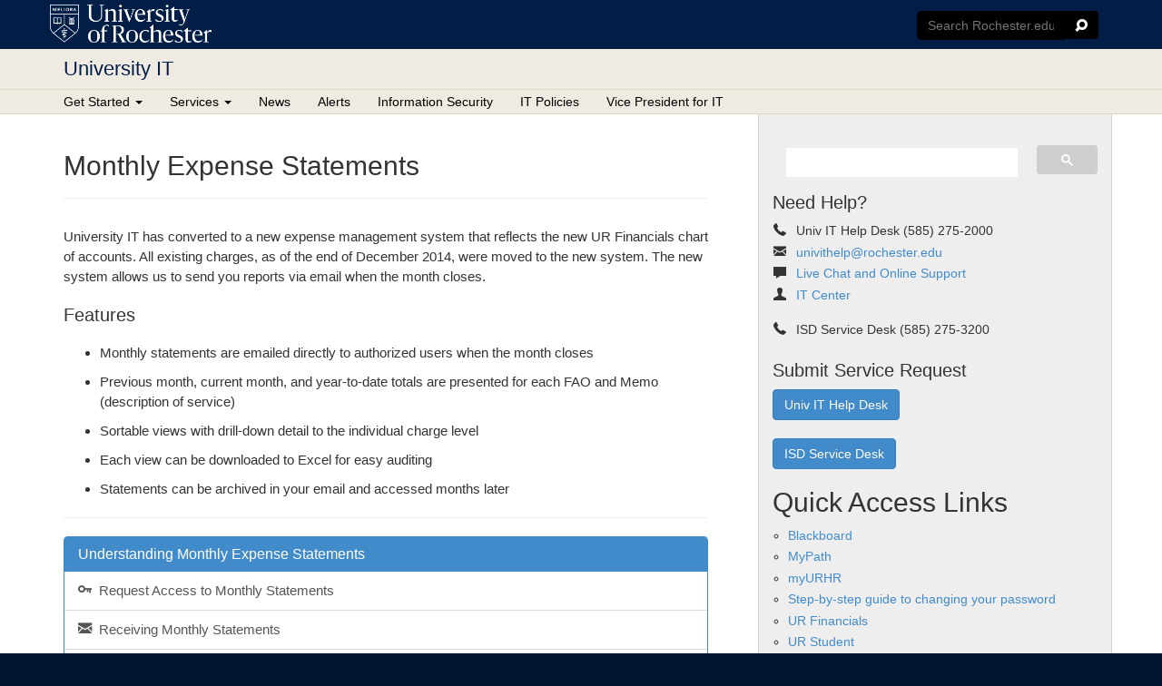

--- FILE ---
content_type: text/html; charset=UTF-8
request_url: https://tech.rochester.edu/monthly-expense-statements/
body_size: 10920
content:
<!doctype html>
<html class="no-js" lang="en-US">
<head>
  <meta http-equiv="X-UA-Compatible" content="IE=edge">
  <meta charset="utf-8">
<script type="text/javascript">
/* <![CDATA[ */
var gform;gform||(document.addEventListener("gform_main_scripts_loaded",function(){gform.scriptsLoaded=!0}),document.addEventListener("gform/theme/scripts_loaded",function(){gform.themeScriptsLoaded=!0}),window.addEventListener("DOMContentLoaded",function(){gform.domLoaded=!0}),gform={domLoaded:!1,scriptsLoaded:!1,themeScriptsLoaded:!1,isFormEditor:()=>"function"==typeof InitializeEditor,callIfLoaded:function(o){return!(!gform.domLoaded||!gform.scriptsLoaded||!gform.themeScriptsLoaded&&!gform.isFormEditor()||(gform.isFormEditor()&&console.warn("The use of gform.initializeOnLoaded() is deprecated in the form editor context and will be removed in Gravity Forms 3.1."),o(),0))},initializeOnLoaded:function(o){gform.callIfLoaded(o)||(document.addEventListener("gform_main_scripts_loaded",()=>{gform.scriptsLoaded=!0,gform.callIfLoaded(o)}),document.addEventListener("gform/theme/scripts_loaded",()=>{gform.themeScriptsLoaded=!0,gform.callIfLoaded(o)}),window.addEventListener("DOMContentLoaded",()=>{gform.domLoaded=!0,gform.callIfLoaded(o)}))},hooks:{action:{},filter:{}},addAction:function(o,r,e,t){gform.addHook("action",o,r,e,t)},addFilter:function(o,r,e,t){gform.addHook("filter",o,r,e,t)},doAction:function(o){gform.doHook("action",o,arguments)},applyFilters:function(o){return gform.doHook("filter",o,arguments)},removeAction:function(o,r){gform.removeHook("action",o,r)},removeFilter:function(o,r,e){gform.removeHook("filter",o,r,e)},addHook:function(o,r,e,t,n){null==gform.hooks[o][r]&&(gform.hooks[o][r]=[]);var d=gform.hooks[o][r];null==n&&(n=r+"_"+d.length),gform.hooks[o][r].push({tag:n,callable:e,priority:t=null==t?10:t})},doHook:function(r,o,e){var t;if(e=Array.prototype.slice.call(e,1),null!=gform.hooks[r][o]&&((o=gform.hooks[r][o]).sort(function(o,r){return o.priority-r.priority}),o.forEach(function(o){"function"!=typeof(t=o.callable)&&(t=window[t]),"action"==r?t.apply(null,e):e[0]=t.apply(null,e)})),"filter"==r)return e[0]},removeHook:function(o,r,t,n){var e;null!=gform.hooks[o][r]&&(e=(e=gform.hooks[o][r]).filter(function(o,r,e){return!!(null!=n&&n!=o.tag||null!=t&&t!=o.priority)}),gform.hooks[o][r]=e)}});
/* ]]> */
</script>

    <title>Monthly Expense Statements - University IT</title>
  <meta name="viewport" content="width=device-width, initial-scale=1">

  
  <meta name='robots' content='index, follow, max-image-preview:large, max-snippet:-1, max-video-preview:-1' />
	<style>img:is([sizes="auto" i], [sizes^="auto," i]) { contain-intrinsic-size: 3000px 1500px }</style>
	
	<!-- This site is optimized with the Yoast SEO plugin v26.7 - https://yoast.com/wordpress/plugins/seo/ -->
	<link rel="canonical" href="https://tech.rochester.edu/monthly-expense-statements/" />
	<meta property="og:locale" content="en_US" />
	<meta property="og:type" content="article" />
	<meta property="og:title" content="Monthly Expense Statements - University IT" />
	<meta property="og:description" content="University IT has converted to a new expense management system that reflects the new UR Financials chart of accounts. All existing charges, as of the end of December 2014, were moved to the new system. The new system allows us to send you reports via email when the month closes. Features Monthly statements are emailed directly &hellip; Continued" />
	<meta property="og:url" content="https://tech.rochester.edu/monthly-expense-statements/" />
	<meta property="og:site_name" content="University IT" />
	<meta property="article:publisher" content="http://www.facebook.com/UR.Technology" />
	<meta name="twitter:card" content="summary_large_image" />
	<meta name="twitter:label1" content="Est. reading time" />
	<meta name="twitter:data1" content="1 minute" />
	<script type="application/ld+json" class="yoast-schema-graph">{"@context":"https://schema.org","@graph":[{"@type":"WebPage","@id":"https://tech.rochester.edu/monthly-expense-statements/","url":"https://tech.rochester.edu/monthly-expense-statements/","name":"Monthly Expense Statements - University IT","isPartOf":{"@id":"https://tech.rochester.edu/#website"},"datePublished":"2015-10-01T17:08:40+00:00","breadcrumb":{"@id":"https://tech.rochester.edu/monthly-expense-statements/#breadcrumb"},"inLanguage":"en-US","potentialAction":[{"@type":"ReadAction","target":["https://tech.rochester.edu/monthly-expense-statements/"]}]},{"@type":"BreadcrumbList","@id":"https://tech.rochester.edu/monthly-expense-statements/#breadcrumb","itemListElement":[{"@type":"ListItem","position":1,"name":"Home","item":"https://tech.rochester.edu/"},{"@type":"ListItem","position":2,"name":"Monthly Expense Statements"}]},{"@type":"WebSite","@id":"https://tech.rochester.edu/#website","url":"https://tech.rochester.edu/","name":"University IT","description":"University of Rochester Information Technology Services","potentialAction":[{"@type":"SearchAction","target":{"@type":"EntryPoint","urlTemplate":"https://tech.rochester.edu/?s={search_term_string}"},"query-input":{"@type":"PropertyValueSpecification","valueRequired":true,"valueName":"search_term_string"}}],"inLanguage":"en-US"}]}</script>
	<!-- / Yoast SEO plugin. -->


<link rel='dns-prefetch' href='//ajax.googleapis.com' />
<script type="text/javascript">
/* <![CDATA[ */
window._wpemojiSettings = {"baseUrl":"https:\/\/s.w.org\/images\/core\/emoji\/16.0.1\/72x72\/","ext":".png","svgUrl":"https:\/\/s.w.org\/images\/core\/emoji\/16.0.1\/svg\/","svgExt":".svg","source":{"concatemoji":"https:\/\/tech.rochester.edu\/wp-includes\/js\/wp-emoji-release.min.js?ver=6.8.3"}};
/*! This file is auto-generated */
!function(s,n){var o,i,e;function c(e){try{var t={supportTests:e,timestamp:(new Date).valueOf()};sessionStorage.setItem(o,JSON.stringify(t))}catch(e){}}function p(e,t,n){e.clearRect(0,0,e.canvas.width,e.canvas.height),e.fillText(t,0,0);var t=new Uint32Array(e.getImageData(0,0,e.canvas.width,e.canvas.height).data),a=(e.clearRect(0,0,e.canvas.width,e.canvas.height),e.fillText(n,0,0),new Uint32Array(e.getImageData(0,0,e.canvas.width,e.canvas.height).data));return t.every(function(e,t){return e===a[t]})}function u(e,t){e.clearRect(0,0,e.canvas.width,e.canvas.height),e.fillText(t,0,0);for(var n=e.getImageData(16,16,1,1),a=0;a<n.data.length;a++)if(0!==n.data[a])return!1;return!0}function f(e,t,n,a){switch(t){case"flag":return n(e,"\ud83c\udff3\ufe0f\u200d\u26a7\ufe0f","\ud83c\udff3\ufe0f\u200b\u26a7\ufe0f")?!1:!n(e,"\ud83c\udde8\ud83c\uddf6","\ud83c\udde8\u200b\ud83c\uddf6")&&!n(e,"\ud83c\udff4\udb40\udc67\udb40\udc62\udb40\udc65\udb40\udc6e\udb40\udc67\udb40\udc7f","\ud83c\udff4\u200b\udb40\udc67\u200b\udb40\udc62\u200b\udb40\udc65\u200b\udb40\udc6e\u200b\udb40\udc67\u200b\udb40\udc7f");case"emoji":return!a(e,"\ud83e\udedf")}return!1}function g(e,t,n,a){var r="undefined"!=typeof WorkerGlobalScope&&self instanceof WorkerGlobalScope?new OffscreenCanvas(300,150):s.createElement("canvas"),o=r.getContext("2d",{willReadFrequently:!0}),i=(o.textBaseline="top",o.font="600 32px Arial",{});return e.forEach(function(e){i[e]=t(o,e,n,a)}),i}function t(e){var t=s.createElement("script");t.src=e,t.defer=!0,s.head.appendChild(t)}"undefined"!=typeof Promise&&(o="wpEmojiSettingsSupports",i=["flag","emoji"],n.supports={everything:!0,everythingExceptFlag:!0},e=new Promise(function(e){s.addEventListener("DOMContentLoaded",e,{once:!0})}),new Promise(function(t){var n=function(){try{var e=JSON.parse(sessionStorage.getItem(o));if("object"==typeof e&&"number"==typeof e.timestamp&&(new Date).valueOf()<e.timestamp+604800&&"object"==typeof e.supportTests)return e.supportTests}catch(e){}return null}();if(!n){if("undefined"!=typeof Worker&&"undefined"!=typeof OffscreenCanvas&&"undefined"!=typeof URL&&URL.createObjectURL&&"undefined"!=typeof Blob)try{var e="postMessage("+g.toString()+"("+[JSON.stringify(i),f.toString(),p.toString(),u.toString()].join(",")+"));",a=new Blob([e],{type:"text/javascript"}),r=new Worker(URL.createObjectURL(a),{name:"wpTestEmojiSupports"});return void(r.onmessage=function(e){c(n=e.data),r.terminate(),t(n)})}catch(e){}c(n=g(i,f,p,u))}t(n)}).then(function(e){for(var t in e)n.supports[t]=e[t],n.supports.everything=n.supports.everything&&n.supports[t],"flag"!==t&&(n.supports.everythingExceptFlag=n.supports.everythingExceptFlag&&n.supports[t]);n.supports.everythingExceptFlag=n.supports.everythingExceptFlag&&!n.supports.flag,n.DOMReady=!1,n.readyCallback=function(){n.DOMReady=!0}}).then(function(){return e}).then(function(){var e;n.supports.everything||(n.readyCallback(),(e=n.source||{}).concatemoji?t(e.concatemoji):e.wpemoji&&e.twemoji&&(t(e.twemoji),t(e.wpemoji)))}))}((window,document),window._wpemojiSettings);
/* ]]> */
</script>
<link rel='stylesheet' id='roots_css-css' href='https://tech.rochester.edu/wp-content/themes/ur-v2/assets/css/main.min.css?95caae0967923726d0aa9ca57397c484' type='text/css' media='all' />
<link rel='stylesheet' id='ur-it-custom-css' href='https://tech.rochester.edu/wp-content/themes/ur-it/assets/css/custom.css?ver=1.0' type='text/css' media='all' />
<link rel='stylesheet' id='ur-it-home-css' href='https://tech.rochester.edu/wp-content/themes/ur-it/assets/css/home.css?ver=1.0' type='text/css' media='all' />
<link rel='stylesheet' id='ur-it-forms-css' href='https://tech.rochester.edu/wp-content/themes/ur-it/assets/css/forms.css?ver=1.0' type='text/css' media='all' />
<link rel='stylesheet' id='ur-it-print-css' href='https://tech.rochester.edu/wp-content/themes/ur-it/assets/css/print.css?ver=1.0' type='text/css' media='print' />
<link rel='stylesheet' id='ur-it-news-css' href='https://tech.rochester.edu/wp-content/themes/ur-it/assets/css/news.css?ver=1.0' type='text/css' media='all' />
<style id='wp-emoji-styles-inline-css' type='text/css'>

	img.wp-smiley, img.emoji {
		display: inline !important;
		border: none !important;
		box-shadow: none !important;
		height: 1em !important;
		width: 1em !important;
		margin: 0 0.07em !important;
		vertical-align: -0.1em !important;
		background: none !important;
		padding: 0 !important;
	}
</style>
<link rel='stylesheet' id='wp-block-library-css' href='https://tech.rochester.edu/wp-includes/css/dist/block-library/style.min.css?ver=6.8.3' type='text/css' media='all' />
<style id='classic-theme-styles-inline-css' type='text/css'>
/*! This file is auto-generated */
.wp-block-button__link{color:#fff;background-color:#32373c;border-radius:9999px;box-shadow:none;text-decoration:none;padding:calc(.667em + 2px) calc(1.333em + 2px);font-size:1.125em}.wp-block-file__button{background:#32373c;color:#fff;text-decoration:none}
</style>
<style id='global-styles-inline-css' type='text/css'>
:root{--wp--preset--aspect-ratio--square: 1;--wp--preset--aspect-ratio--4-3: 4/3;--wp--preset--aspect-ratio--3-4: 3/4;--wp--preset--aspect-ratio--3-2: 3/2;--wp--preset--aspect-ratio--2-3: 2/3;--wp--preset--aspect-ratio--16-9: 16/9;--wp--preset--aspect-ratio--9-16: 9/16;--wp--preset--color--black: #000000;--wp--preset--color--cyan-bluish-gray: #abb8c3;--wp--preset--color--white: #ffffff;--wp--preset--color--pale-pink: #f78da7;--wp--preset--color--vivid-red: #cf2e2e;--wp--preset--color--luminous-vivid-orange: #ff6900;--wp--preset--color--luminous-vivid-amber: #fcb900;--wp--preset--color--light-green-cyan: #7bdcb5;--wp--preset--color--vivid-green-cyan: #00d084;--wp--preset--color--pale-cyan-blue: #8ed1fc;--wp--preset--color--vivid-cyan-blue: #0693e3;--wp--preset--color--vivid-purple: #9b51e0;--wp--preset--gradient--vivid-cyan-blue-to-vivid-purple: linear-gradient(135deg,rgba(6,147,227,1) 0%,rgb(155,81,224) 100%);--wp--preset--gradient--light-green-cyan-to-vivid-green-cyan: linear-gradient(135deg,rgb(122,220,180) 0%,rgb(0,208,130) 100%);--wp--preset--gradient--luminous-vivid-amber-to-luminous-vivid-orange: linear-gradient(135deg,rgba(252,185,0,1) 0%,rgba(255,105,0,1) 100%);--wp--preset--gradient--luminous-vivid-orange-to-vivid-red: linear-gradient(135deg,rgba(255,105,0,1) 0%,rgb(207,46,46) 100%);--wp--preset--gradient--very-light-gray-to-cyan-bluish-gray: linear-gradient(135deg,rgb(238,238,238) 0%,rgb(169,184,195) 100%);--wp--preset--gradient--cool-to-warm-spectrum: linear-gradient(135deg,rgb(74,234,220) 0%,rgb(151,120,209) 20%,rgb(207,42,186) 40%,rgb(238,44,130) 60%,rgb(251,105,98) 80%,rgb(254,248,76) 100%);--wp--preset--gradient--blush-light-purple: linear-gradient(135deg,rgb(255,206,236) 0%,rgb(152,150,240) 100%);--wp--preset--gradient--blush-bordeaux: linear-gradient(135deg,rgb(254,205,165) 0%,rgb(254,45,45) 50%,rgb(107,0,62) 100%);--wp--preset--gradient--luminous-dusk: linear-gradient(135deg,rgb(255,203,112) 0%,rgb(199,81,192) 50%,rgb(65,88,208) 100%);--wp--preset--gradient--pale-ocean: linear-gradient(135deg,rgb(255,245,203) 0%,rgb(182,227,212) 50%,rgb(51,167,181) 100%);--wp--preset--gradient--electric-grass: linear-gradient(135deg,rgb(202,248,128) 0%,rgb(113,206,126) 100%);--wp--preset--gradient--midnight: linear-gradient(135deg,rgb(2,3,129) 0%,rgb(40,116,252) 100%);--wp--preset--font-size--small: 13px;--wp--preset--font-size--medium: 20px;--wp--preset--font-size--large: 36px;--wp--preset--font-size--x-large: 42px;--wp--preset--spacing--20: 0.44rem;--wp--preset--spacing--30: 0.67rem;--wp--preset--spacing--40: 1rem;--wp--preset--spacing--50: 1.5rem;--wp--preset--spacing--60: 2.25rem;--wp--preset--spacing--70: 3.38rem;--wp--preset--spacing--80: 5.06rem;--wp--preset--shadow--natural: 6px 6px 9px rgba(0, 0, 0, 0.2);--wp--preset--shadow--deep: 12px 12px 50px rgba(0, 0, 0, 0.4);--wp--preset--shadow--sharp: 6px 6px 0px rgba(0, 0, 0, 0.2);--wp--preset--shadow--outlined: 6px 6px 0px -3px rgba(255, 255, 255, 1), 6px 6px rgba(0, 0, 0, 1);--wp--preset--shadow--crisp: 6px 6px 0px rgba(0, 0, 0, 1);}:where(.is-layout-flex){gap: 0.5em;}:where(.is-layout-grid){gap: 0.5em;}body .is-layout-flex{display: flex;}.is-layout-flex{flex-wrap: wrap;align-items: center;}.is-layout-flex > :is(*, div){margin: 0;}body .is-layout-grid{display: grid;}.is-layout-grid > :is(*, div){margin: 0;}:where(.wp-block-columns.is-layout-flex){gap: 2em;}:where(.wp-block-columns.is-layout-grid){gap: 2em;}:where(.wp-block-post-template.is-layout-flex){gap: 1.25em;}:where(.wp-block-post-template.is-layout-grid){gap: 1.25em;}.has-black-color{color: var(--wp--preset--color--black) !important;}.has-cyan-bluish-gray-color{color: var(--wp--preset--color--cyan-bluish-gray) !important;}.has-white-color{color: var(--wp--preset--color--white) !important;}.has-pale-pink-color{color: var(--wp--preset--color--pale-pink) !important;}.has-vivid-red-color{color: var(--wp--preset--color--vivid-red) !important;}.has-luminous-vivid-orange-color{color: var(--wp--preset--color--luminous-vivid-orange) !important;}.has-luminous-vivid-amber-color{color: var(--wp--preset--color--luminous-vivid-amber) !important;}.has-light-green-cyan-color{color: var(--wp--preset--color--light-green-cyan) !important;}.has-vivid-green-cyan-color{color: var(--wp--preset--color--vivid-green-cyan) !important;}.has-pale-cyan-blue-color{color: var(--wp--preset--color--pale-cyan-blue) !important;}.has-vivid-cyan-blue-color{color: var(--wp--preset--color--vivid-cyan-blue) !important;}.has-vivid-purple-color{color: var(--wp--preset--color--vivid-purple) !important;}.has-black-background-color{background-color: var(--wp--preset--color--black) !important;}.has-cyan-bluish-gray-background-color{background-color: var(--wp--preset--color--cyan-bluish-gray) !important;}.has-white-background-color{background-color: var(--wp--preset--color--white) !important;}.has-pale-pink-background-color{background-color: var(--wp--preset--color--pale-pink) !important;}.has-vivid-red-background-color{background-color: var(--wp--preset--color--vivid-red) !important;}.has-luminous-vivid-orange-background-color{background-color: var(--wp--preset--color--luminous-vivid-orange) !important;}.has-luminous-vivid-amber-background-color{background-color: var(--wp--preset--color--luminous-vivid-amber) !important;}.has-light-green-cyan-background-color{background-color: var(--wp--preset--color--light-green-cyan) !important;}.has-vivid-green-cyan-background-color{background-color: var(--wp--preset--color--vivid-green-cyan) !important;}.has-pale-cyan-blue-background-color{background-color: var(--wp--preset--color--pale-cyan-blue) !important;}.has-vivid-cyan-blue-background-color{background-color: var(--wp--preset--color--vivid-cyan-blue) !important;}.has-vivid-purple-background-color{background-color: var(--wp--preset--color--vivid-purple) !important;}.has-black-border-color{border-color: var(--wp--preset--color--black) !important;}.has-cyan-bluish-gray-border-color{border-color: var(--wp--preset--color--cyan-bluish-gray) !important;}.has-white-border-color{border-color: var(--wp--preset--color--white) !important;}.has-pale-pink-border-color{border-color: var(--wp--preset--color--pale-pink) !important;}.has-vivid-red-border-color{border-color: var(--wp--preset--color--vivid-red) !important;}.has-luminous-vivid-orange-border-color{border-color: var(--wp--preset--color--luminous-vivid-orange) !important;}.has-luminous-vivid-amber-border-color{border-color: var(--wp--preset--color--luminous-vivid-amber) !important;}.has-light-green-cyan-border-color{border-color: var(--wp--preset--color--light-green-cyan) !important;}.has-vivid-green-cyan-border-color{border-color: var(--wp--preset--color--vivid-green-cyan) !important;}.has-pale-cyan-blue-border-color{border-color: var(--wp--preset--color--pale-cyan-blue) !important;}.has-vivid-cyan-blue-border-color{border-color: var(--wp--preset--color--vivid-cyan-blue) !important;}.has-vivid-purple-border-color{border-color: var(--wp--preset--color--vivid-purple) !important;}.has-vivid-cyan-blue-to-vivid-purple-gradient-background{background: var(--wp--preset--gradient--vivid-cyan-blue-to-vivid-purple) !important;}.has-light-green-cyan-to-vivid-green-cyan-gradient-background{background: var(--wp--preset--gradient--light-green-cyan-to-vivid-green-cyan) !important;}.has-luminous-vivid-amber-to-luminous-vivid-orange-gradient-background{background: var(--wp--preset--gradient--luminous-vivid-amber-to-luminous-vivid-orange) !important;}.has-luminous-vivid-orange-to-vivid-red-gradient-background{background: var(--wp--preset--gradient--luminous-vivid-orange-to-vivid-red) !important;}.has-very-light-gray-to-cyan-bluish-gray-gradient-background{background: var(--wp--preset--gradient--very-light-gray-to-cyan-bluish-gray) !important;}.has-cool-to-warm-spectrum-gradient-background{background: var(--wp--preset--gradient--cool-to-warm-spectrum) !important;}.has-blush-light-purple-gradient-background{background: var(--wp--preset--gradient--blush-light-purple) !important;}.has-blush-bordeaux-gradient-background{background: var(--wp--preset--gradient--blush-bordeaux) !important;}.has-luminous-dusk-gradient-background{background: var(--wp--preset--gradient--luminous-dusk) !important;}.has-pale-ocean-gradient-background{background: var(--wp--preset--gradient--pale-ocean) !important;}.has-electric-grass-gradient-background{background: var(--wp--preset--gradient--electric-grass) !important;}.has-midnight-gradient-background{background: var(--wp--preset--gradient--midnight) !important;}.has-small-font-size{font-size: var(--wp--preset--font-size--small) !important;}.has-medium-font-size{font-size: var(--wp--preset--font-size--medium) !important;}.has-large-font-size{font-size: var(--wp--preset--font-size--large) !important;}.has-x-large-font-size{font-size: var(--wp--preset--font-size--x-large) !important;}
:where(.wp-block-post-template.is-layout-flex){gap: 1.25em;}:where(.wp-block-post-template.is-layout-grid){gap: 1.25em;}
:where(.wp-block-columns.is-layout-flex){gap: 2em;}:where(.wp-block-columns.is-layout-grid){gap: 2em;}
:root :where(.wp-block-pullquote){font-size: 1.5em;line-height: 1.6;}
</style>
<script type="text/javascript" src="//ajax.googleapis.com/ajax/libs/jquery/1.11.1/jquery.min.js" id="jquery-js"></script>
<script>window.jQuery || document.write('<script src="https://tech.rochester.edu/wp-content/themes/ur-v2/assets/vendor/jquery/dist/jquery.min.js?1.11.1"><\/script>')</script>
<script type="text/javascript" src="https://tech.rochester.edu/wp-content/plugins/gravityforms/js/jquery.json.min.js?ver=2.9.25" id="gform_json-js"></script>
<script type="text/javascript" id="gform_gravityforms-js-extra">
/* <![CDATA[ */
var gform_i18n = {"datepicker":{"days":{"monday":"Mo","tuesday":"Tu","wednesday":"We","thursday":"Th","friday":"Fr","saturday":"Sa","sunday":"Su"},"months":{"january":"January","february":"February","march":"March","april":"April","may":"May","june":"June","july":"July","august":"August","september":"September","october":"October","november":"November","december":"December"},"firstDay":1,"iconText":"Select date"}};
var gf_legacy_multi = [];
var gform_gravityforms = {"strings":{"invalid_file_extension":"This type of file is not allowed. Must be one of the following:","delete_file":"Delete this file","in_progress":"in progress","file_exceeds_limit":"File exceeds size limit","illegal_extension":"This type of file is not allowed.","max_reached":"Maximum number of files reached","unknown_error":"There was a problem while saving the file on the server","currently_uploading":"Please wait for the uploading to complete","cancel":"Cancel","cancel_upload":"Cancel this upload","cancelled":"Cancelled","error":"Error","message":"Message"},"vars":{"images_url":"https:\/\/tech.rochester.edu\/wp-content\/plugins\/gravityforms\/images"}};
/* ]]> */
</script>
<script type="text/javascript" src="https://tech.rochester.edu/wp-content/plugins/gravityforms/js/gravityforms.min.js?ver=2.9.25" id="gform_gravityforms-js"></script>
<script type="text/javascript" src="https://tech.rochester.edu/wp-content/themes/ur-it/assets/js/bootstrap-gravity-forms.js?ver=1.0" id="bootstrap-gravity-froms-js"></script>
<script type="text/javascript" src="https://tech.rochester.edu/wp-content/themes/ur-v2/assets/js/scripts.min.js?23718ac47d4f54ec764544f882874712" id="roots_js-js"></script>
<script type="text/javascript" src="https://tech.rochester.edu/wp-content/themes/ur-it/assets/js/bootstrap-components.js?ver=1.0" id="bootstrap-components-js"></script>
<script type="text/javascript" src="https://tech.rochester.edu/wp-content/themes/ur-v2/assets/js/vendor/modernizr.min.js" id="modernizr-js"></script>
<link rel="https://api.w.org/" href="https://tech.rochester.edu/wp-json/" /><link rel="alternate" title="JSON" type="application/json" href="https://tech.rochester.edu/wp-json/wp/v2/pages/45932" /><link rel="EditURI" type="application/rsd+xml" title="RSD" href="https://tech.rochester.edu/xmlrpc.php?rsd" />
<meta name="generator" content="WordPress 6.8.3" />
<link rel='shortlink' href='https://tech.rochester.edu/?p=45932' />
<link rel="alternate" title="oEmbed (JSON)" type="application/json+oembed" href="https://tech.rochester.edu/wp-json/oembed/1.0/embed?url=https%3A%2F%2Ftech.rochester.edu%2Fmonthly-expense-statements%2F" />
<link rel="alternate" title="oEmbed (XML)" type="text/xml+oembed" href="https://tech.rochester.edu/wp-json/oembed/1.0/embed?url=https%3A%2F%2Ftech.rochester.edu%2Fmonthly-expense-statements%2F&#038;format=xml" />
<!-- Google Tag Manager -->
	<script>
		(function (w, d, s, l, i) {
			w[l] = w[l] || [];
			w[l].push({ "gtm.start": new Date().getTime(), event: "gtm.js" });
			var f = d.getElementsByTagName(s)[0],
				j = d.createElement(s),
				dl = l != "dataLayer" ? "&amp;l=" + l : "";
			j.async = true;
			j.src = "https://www.googletagmanager.com/gtm.js?id=" + i + dl;
			f.parentNode.insertBefore(j, f);
		})(window, document, "script", "dataLayer", "GTM-TT7PP8Z");

	</script>
	<!-- End Google Tag Manager -->
<!-- Dynamic Widgets by QURL loaded - http://www.dynamic-widgets.com //-->
<link rel="icon" href="https://tech.rochester.edu/wp-content/uploads/cropped-Site-Icon-32x32.png" sizes="32x32" />
<link rel="icon" href="https://tech.rochester.edu/wp-content/uploads/cropped-Site-Icon-192x192.png" sizes="192x192" />
<link rel="apple-touch-icon" href="https://tech.rochester.edu/wp-content/uploads/cropped-Site-Icon-180x180.png" />
<meta name="msapplication-TileImage" content="https://tech.rochester.edu/wp-content/uploads/cropped-Site-Icon-270x270.png" />

  <link rel="alternate" type="application/rss+xml" title="University IT Feed" href="https://tech.rochester.edu/feed/">

</head>
<body class="wp-singular page-template-default page page-id-45932 wp-theme-ur-v2 wp-child-theme-ur-it monthly-expense-statements sidebar-primary">

  <!-- Google tag (gtag.js) -->
<script async src="https://www.googletagmanager.com/gtag/js?id=G-HH10P38EBJ"></script>
<script>
  window.dataLayer = window.dataLayer || [];
  function gtag(){dataLayer.push(arguments);}
  gtag('js', new Date());

  gtag('config', 'G-HH10P38EBJ');
</script>
  <!--[if lt IE 8]>
    <div class="alert alert-warning">
      You are using an <strong>outdated</strong> browser. Please <a href="http://browsehappy.com/">upgrade your browser</a> to improve your experience.    </div>
  <![endif]-->

  <a class="skip-main" href="#main">Skip to main content</a>
<gcse:searchresults></gcse:searchresults>
<header class="banner navbar navbar-default navbar-static-top" role="banner">
  <div class="container">
    <div class="navbar-header">
      <a class="navbar-brand" href="//www.rochester.edu/" title="University of Rochester"><span>University Of Rochester</span></a>
      <i class="roc-edu-search-toggle glyphicon el-icon-search-alt"></i>
    </div><!--/navbar-header-->
    <form id="cse-search-box" method="get" action="//www.rochester.edu/search/index.php">
      <input type="hidden" name="cx" value="009288150455229766548:c2f8fereqgm" />
      <input type="hidden" name="cof" value="FORID:10" />
      <input type="hidden" name="ie" value="UTF-8" />
      <label for="search-roc-edu">Search Rochester.edu</label>
      <div class="input-group">
        <input id="search-roc-edu" class="cse-search-input" type="text" name="q" accesskey="?" placeholder="Search Rochester.edu"/>
        <span class="input-group-btn">
          <button type="submit" class="roc-edu-search-submit btn btn-default glyphicon el-icon-search"></button>
        </span>
      </div>
    </form>
  </div><!--/.container-->
  <div class="page-title">
    <div class="container">
      <button type="button" class="navbar-toggle collapsed" data-toggle="collapse" data-target=".navbar-collapse">
        <span class="sr-only">Toggle navigation</span>
        <span class="icon-bar"></span>
        <span class="icon-bar"></span>
        <span class="icon-bar"></span>
      </button>
      <a href="https://tech.rochester.edu" class="page-title-link" title="University IT"><h1>University IT</h1></a>
    </div><!--/.container-->
  </div><!--/.page-title-->
  <nav class="collapse navbar-collapse" role="navigation">
    <div class="container">
      <ul id="menu-main-menu" class="nav navbar-nav"><li class="dropdown menu-get-started"><a class="dropdown-toggle" data-toggle="dropdown" data-target="#" href="#">Get Started <b class="caret"></b></a>
<ul class="dropdown-menu">
	<li class="menu-faculty"><a href="https://tech.rochester.edu/user-categories/all-faculty/">Faculty</a></li>
	<li class="menu-staff"><a href="https://tech.rochester.edu/user-categories/all-staff/">Staff</a></li>
	<li class="menu-students"><a href="https://tech.rochester.edu/user-categories/all-students/">Students</a></li>
	<li class="menu-incoming-students"><a href="https://tech.rochester.edu/incoming/">Incoming Students</a></li>
	<li class="menu-guests"><a href="https://tech.rochester.edu/user-categories/guests/">Guests</a></li>
	<li class="menu-it-professionals"><a href="https://tech.rochester.edu/user-categories/it-professionals/">IT Professionals</a></li>
	<li class="menu-researchers"><a href="https://tech.rochester.edu/user-categories/researchers/">Researchers</a></li>
</ul>
</li>
<li class="dropdown menu-services"><a class="dropdown-toggle" data-toggle="dropdown" data-target="#" href="#">Services <b class="caret"></b></a>
<ul class="dropdown-menu">
	<li class="menu-accounts-passwords"><a href="http://tech.rochester.edu/?service_categories=accounts-passwords">Accounts &#038; Passwords</a></li>
	<li class="menu-architecture-planning"><a href="/service-categories/architecture-and-planning/">Architecture &#038; Planning</a></li>
	<li class="menu-computing-printing"><a href="http://tech.rochester.edu/?service_categories=computing-printing">Computing &#038; Printing</a></li>
	<li class="menu-email-collaboration"><a href="http://tech.rochester.edu/?service_categories=email-collaboration">Email &#038; Collaboration</a></li>
	<li class="menu-enterprise-systems"><a href="http://tech.rochester.edu/?service_categories=enterprise-systems">Enterprise Systems</a></li>
	<li class="menu-network-communications"><a href="http://tech.rochester.edu/?service_categories=network-and-communications">Network &#038; Communications</a></li>
	<li class="menu-research"><a href="http://tech.rochester.edu/?service_categories=research">Research</a></li>
	<li class="menu-security"><a href="http://tech.rochester.edu/?service_categories=security">Security</a></li>
	<li class="menu-servers-storage"><a href="http://tech.rochester.edu/?service_categories=servers-storage">Servers &#038; Storage</a></li>
	<li class="menu-teaching-learning"><a href="http://tech.rochester.edu/?service_categories=teaching-learning">Teaching &#038; Learning</a></li>
	<li class="menu-ur-workday-applications"><a href="http://tech.rochester.edu/?service_categories=ur-workday-applications">UR Workday Applications</a></li>
	<li class="menu-web"><a href="http://tech.rochester.edu/?service_categories=web">Web</a></li>
</ul>
</li>
<li class="menu-news"><a href="/news/">News</a></li>
<li class="menu-alerts"><a href="/alerts/">Alerts</a></li>
<li class="menu-information-security"><a href="http://tech.rochester.edu/security/">Information Security</a></li>
<li class="menu-it-policies"><a href="https://tech.rochester.edu/policy/">IT Policies</a></li>
<li class="menu-vice-president-for-it"><a href="https://tech.rochester.edu/vp-it/">Vice President for IT</a></li>
</ul>    </div><!--/.container-->
  </nav>
</header>
  <script>
    $(".roc-edu-search-toggle").on("click", function(){
      $("#cse-search-box").slideToggle();
      $(".roc-edu-search-toggle").toggleClass("active");
    });
  </script>

  <div class="wrap">
    <div class="container" role="document">
      <div class="content row">
        <main id="main" class="main" role="main">
          <div class="inner-main">
            <div class="visible-xs">
<div class="side-widget search-google">
	<script>
	  (function() {
	    var cx = '009288150455229766548:l6drehtgm-8';
	    var gcse = document.createElement('script');
	    gcse.type = 'text/javascript';
	    gcse.async = true;
	    gcse.src = (document.location.protocol == 'https:' ? 'https:' : 'http:') +
	        '//cse.google.com/cse.js?cx=' + cx;
	    var s = document.getElementsByTagName('script')[0];
	    s.parentNode.insertBefore(gcse, s);
	  })();
	</script>
	<gcse:searchbox></gcse:searchbox>
</div>

<script>
	jQuery( document ).ready(function() {
		setTimeout(function(){
			jQuery(".gsc-input").attr("placeholder", "Search University IT");
		}, 1000)
	});
</script></div>            	<div class="page-header">
  <h2>
    Monthly Expense Statements  </h2>
</div>
 	<article class="page-content">

	<div class="page-lead">
		<p>University IT has converted to a new expense management system that reflects the new UR Financials chart of accounts. All existing charges, as of the end of December 2014, were moved to the new system. The new system allows us to send you reports via email when the month closes.</p>
<h3>Features</h3>
<ul>
<li>Monthly statements are emailed directly to authorized users when the month closes</li>
<li>Previous month, current month, and year-to-date totals are presented for each FAO and Memo (description of service)</li>
<li>Sortable views with drill-down detail to the individual charge level</li>
<li>Each view can be downloaded to Excel for easy auditing</li>
<li>Statements can be archived in your email and accessed months later</li>
</ul>
<hr />
<div class="panel panel-primary">
<div class="panel-heading">
<h3 class="panel-title">Understanding Monthly Expense Statements</h3>
</div>
<div class="list-group"><a class="list-group-item" href="/tutorials/request-access-monthly-expense-statements"><i class="glyphicon el-icon-key" style="margin-right: 0.25em;"></i> Request Access to Monthly Statements</a><a class="list-group-item" href="/tutorials/receiving-monthly-expense-statements"><i class="glyphicon el-icon-envelope" style="margin-right: 0.25em;"></i> Receiving Monthly Statements</a><a class="list-group-item" href="/tutorials/viewing-monthly-expense-statements"><i class="glyphicon el-icon-eye-open" style="margin-right: 0.25em;"></i> Viewing Monthly Statements</a><a class="list-group-item" href="/faqs/monthly-expense-statements-faqs"><i class="glyphicon el-icon-question" style="margin-right: 0.25em;"></i> Frequently Asked Questions</a></div>
</div>
	</div><!--/.page-lead-->

	
</article>          </div><!--/.inner-main-->
        </main><!-- /.main -->
                  <aside class="sidebar" role="complementary">
            <div class="side-widget search-google">
	<script>
	  (function() {
	    var cx = '009288150455229766548:l6drehtgm-8';
	    var gcse = document.createElement('script');
	    gcse.type = 'text/javascript';
	    gcse.async = true;
	    gcse.src = (document.location.protocol == 'https:' ? 'https:' : 'http:') +
	        '//cse.google.com/cse.js?cx=' + cx;
	    var s = document.getElementsByTagName('script')[0];
	    s.parentNode.insertBefore(gcse, s);
	  })();
	</script>
	<gcse:searchbox></gcse:searchbox>
</div>

<script>
	jQuery( document ).ready(function() {
		setTimeout(function(){
			jQuery(".gsc-input").attr("placeholder", "Search University IT");
		}, 1000)
	});
</script>
<h3>Need Help?</h3>
<ul class="side-widget-list">
<li><i class="glyphicon el-icon-earphone"></i> Univ IT Help Desk (585) 275-2000</li>
<li><i class="glyphicon el-icon-envelope"></i> <a href=mailto:univithelp@rochester.edu title="Email the IT Help Desk" class="click-tracking" id="help-desk-email">univithelp@rochester.edu</a></li>
<li><i class="glyphicon el-icon-comment"></i> <a href="https://uroc.beyondtrustcloud.com/" target="_blank" title="Chat with the IT Help Desk" class="click-tracking" id="online-chat-link">Live Chat and Online Support</a></li>
<li><i class="glyphicon el-icon-user"></i>  <a href="https://tech.rochester.edu/computer-labs/it-center/" target="_blank" title="IT Center location and hours" class="event-locate-help-desk-itcenter click-tracking" id="locate-help-desk-itcenter">IT Center</a></li></ul>
<ul class="side-widget-list">

<li><i class="glyphicon el-icon-earphone"></i> ISD Service Desk (585) 275-3200</li>

	<h3>Submit Service Request</h3>
	<a class="btn btn-primary click-tracking" id="self-service-link" href="https://helpdesk.rochester.edu" target="_blank" title="Log in to Self Service for Univ IT Help Desk">Univ IT Help Desk</a><br /><br /><a class="btn btn-primary click-tracking" id="isd-service-link" href="https://urmcprod.service-now.com/sp" target="_blank" title="Log in to Service Portal for ISD Service Desk">ISD Service Desk</a><br />
<section class="widget block-2 widget_block">
<h2 class="wp-block-heading">Quick Access Links</h2>
</section><section class="widget block-3 widget_block">
<ul class="wp-block-list">
<li><a href="https://tech.rochester.edu/services/blackboard-basics/">Blackboard</a></li>



<li><a href="https://mypath.rochester.edu/" data-type="link" data-id="https://mypath.rochester.edu/">MyPath</a></li>



<li><a href="https://tech.rochester.edu/services/myurhr/" data-type="link" data-id="https://tech.rochester.edu/services/myurhr/">myURHR</a></li>



<li><a href="https://tech.rochester.edu/tutorials/resetting-changing-your-password/" data-type="link" data-id="https://tech.rochester.edu/tutorials/resetting-changing-your-password/" target="_blank" rel="noreferrer noopener">Step-by-step guide to changing your password</a></li>



<li><a href="https://tech.rochester.edu/services/ur-financials/">UR Financials</a></li>



<li><a href="https://tech.rochester.edu/services/urstudent/">UR Student</a></li>
</ul>
</section>          </aside><!-- /.sidebar -->
              </div><!-- /.content -->
    </div><!--/.container-->
  </div><!-- /.wrap -->


  <footer class="ur-global" role="contentinfo">
  <div class="site-bottom">
    <div class="container">
      <div class="row">
        <div class="col-sm-6 bottom-links">
          <a href="http://www.rochester.edu/emergency/" title="University of Rochester Emergency Info">Emergency Info</a> | 
          <a href="http://www.rochester.edu/copyright.html" title="University of Rochester Copyright">Copyright</a> | 
          <a href="http://www.rochester.edu/accessibility.html" title="University of Rochester Accessibility">Accessibility</a>
        </div>
        <div class="col-sm-6 site-copyright">
          &copy; University of Rochester 1996-2026        </div>
      </div><!--/.row-->
    </div><!--/.container-->
  </div><!--/.site-bottom-->
</footer>

  <script type="speculationrules">
{"prefetch":[{"source":"document","where":{"and":[{"href_matches":"\/*"},{"not":{"href_matches":["\/wp-*.php","\/wp-admin\/*","\/wp-content\/uploads\/*","\/wp-content\/*","\/wp-content\/plugins\/*","\/wp-content\/themes\/ur-it\/*","\/wp-content\/themes\/ur-v2\/*","\/*\\?(.+)"]}},{"not":{"selector_matches":"a[rel~=\"nofollow\"]"}},{"not":{"selector_matches":".no-prefetch, .no-prefetch a"}}]},"eagerness":"conservative"}]}
</script>
<!-- Google Tag Manager (noscript) -->
	
	<!-- End Google Tag Manager (noscript) --><script>
      (function(b,o,i,l,e,r){b.GoogleAnalyticsObject=l;b[l]||(b[l]=
    function(){(b[l].q=b[l].q||[]).push(arguments)});b[l].l=+new Date;
    e=o.createElement(i);r=o.getElementsByTagName(i)[0];
    e.src='//www.google-analytics.com/analytics.js';
    r.parentNode.insertBefore(e,r)}(window,document,'script','ga'));
    ga('create','UA-2917298-20','auto');ga('send','pageview');
</script>


  <!--Ivy Chatbot Installation -->
  <script type="text/javascript" src="https://bot.ivy.ai/bot/script/category/roWVqO5XKkv16ZPmyJP49LEYJwQd2Dze" referrerpolicy="no-referrer-when-downgrade" async></script>


</body>
</html>

<!--
Performance optimized by W3 Total Cache. Learn more: https://www.boldgrid.com/w3-total-cache/?utm_source=w3tc&utm_medium=footer_comment&utm_campaign=free_plugin

Page Caching using Memcached 

Page cache debug info:
Engine:             Memcached
Cache key:          7e55ad3ebdc27af33c5bc0c03a9bb40b_ssl
Creation Time:      1769020372.000s
Header info:
Content-Type:       text/html; charset=UTF-8
X-Frame-Options:    SAMEORIGIN
Link:               <https://tech.rochester.edu/wp-json/>; rel="https://api.w.org/"
Link:               <https://tech.rochester.edu/wp-json/wp/v2/pages/45932>; rel="alternate"; title="JSON"; type="application/json"
Link:               <https://tech.rochester.edu/?p=45932>; rel=shortlink


Served from: tech.rochester.edu @ 2026-01-21 13:32:52 by W3 Total Cache
-->

--- FILE ---
content_type: application/javascript
request_url: https://tech.rochester.edu/wp-content/themes/ur-it/assets/js/bootstrap-gravity-forms.js?ver=1.0
body_size: 649
content:
(function($){
    var gform = $(document).find('.gform_wrapper').attr('class');
    if(typeof gform !== 'undefined' && gform !== 'false'){
        $(document).on('gform_post_render',function(){
            var form = $('.gform_wrapper');
            var required = $('.gfield_contains_required');
            var controlGroup = $('.gfield');
            required.each(function(){
                $(this).find('input, textarea, select').not('input[type="checkbox"], input[type="radio"]').attr('required', 'true');
            });
            $('.gform_fields').each(function(){
                $(this).addClass('row');
            });
            controlGroup.each(function(){
                $(this).addClass('form-group').find('input, textarea, select').not('input[type="checkbox"], input[type="radio"]').after('<span class="help-block"></span>').addClass('form-control');
            });
            form.find("input[type='submit'], input[type='button']").addClass('btn btn-primary').end().find('.gfield_error').removeClass('gfield_error').addClass('has-error');
            $('.gfield_checkbox, .gfield_radio').find('input[type="checkbox"], input[type="radio"]').each(function(){
                var sib = $(this).siblings('label');
                $(this).prependTo(sib);
            }).end().each(function(){
                $(this).after('<span class="help-block"></span>');
                if($(this).is('.gfield_checkbox')){
                    $(this).addClass('checkbox');
                } else {
                    $(this).addClass('radio');
                }
            });
            $('.validation_message').each(function(){
                var sib = $(this).prev().find('.help-block');
                $(this).appendTo(sib);
            });
            $('.validation_error').addClass('alert alert-danger');
            $('.gf_progressbar').addClass('progress progress-striped active').children('.gf_progressbar_percentage').addClass('progress-bar progress-bar-success');
        });
    } else {
        console.log('no forms were found');
        return false;
    }
})(jQuery);

--- FILE ---
content_type: text/plain
request_url: https://www.google-analytics.com/j/collect?v=1&_v=j102&a=1838974550&t=pageview&_s=1&dl=https%3A%2F%2Ftech.rochester.edu%2Fmonthly-expense-statements%2F&ul=en-us%40posix&dt=Monthly%20Expense%20Statements%20-%20University%20IT&sr=1280x720&vp=1280x720&_u=IADAAEABAAAAACAAI~&jid=860570282&gjid=641512946&cid=877025961.1769020374&tid=UA-2917298-20&_gid=190155926.1769020374&_r=1&_slc=1&z=1247812445
body_size: -568
content:
2,cG-HH10P38EBJ